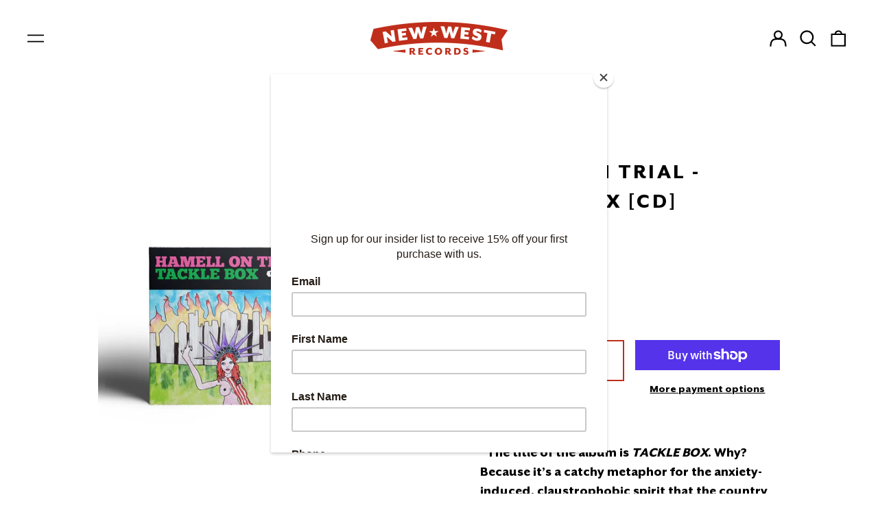

--- FILE ---
content_type: text/javascript; charset=utf-8
request_url: https://newwestrecords.com/collections/recent-releases/products/tackle-box.js
body_size: 1648
content:
{"id":10160000274,"title":"Hamell On Trial - TACKLE BOX [CD]","handle":"tackle-box","description":"\u003cmeta charset=\"utf-8\"\u003e\n\u003cdiv\u003e\n\u003cmeta charset=\"utf-8\"\u003e\n\u003cul\u003e\n\u003cli\u003eDigiwallet\u003c\/li\u003e\n\u003c\/ul\u003e\n\u003cp\u003e\"The title of the album is \u003cem\u003eTACKLE BOX\u003c\/em\u003e. Why? Because it’s a catchy metaphor for the anxiety-induced, claustrophobic spirit that the country now inhabits? Get it? Tackle, like football, and boxing, aggressive, confrontational sports like the historical period we currently, um, ‘enjoy’? Yes, but.....is it more specific to the White House and the tense, argumentative dictator-like relationship that Trump has with all that surround him? His wife, business associates, foreign leaders, staff and media? Yes, but ... is it called \u003cem\u003eTACKLE BOX\u003c\/em\u003e as a thinly disguised allusion to the torment and conflicted dialogue I wrestle with between my ears on a minute to minute basis? There’s that, yup... but maybe I’m just saying it’s time to go to the mat and deal hands-on with this oppression? Okay sure, but really it’s called \u003cem\u003eTACKLE BOX\u003c\/em\u003e because it’s got so many hooks!\u003c\/p\u003e\n\u003c\/div\u003e\n\u003cp\u003eI’m pretty lucky to do what I do in this life - writing these songs and being able to perform them to appreciative audiences around the world. Never let it be said that dreams don’t come true! And I kinda enjoy every aspect, the writing, traveling, recording, rehearsing and performing. But this album in particular, which was basically recorded all by myself in my high-security, bunker-like isolated home studio, felt particularly personal, maybe some kind of spiritual blood-letting if you will. Catharsis! A semi-humourous approach to some crazy political times! I had a lot of fun making it, it induced some much needed laughs. Hope you feel the same. Enjoy!\"\u003c\/p\u003e\n\u003cp\u003e—Ed Hamell (May 2017)\u003c\/p\u003e\n\u003cp\u003e\u003cstrong\u003eTRACKLIST:\u003c\/strong\u003e\u003c\/p\u003e\n\u003col\u003e\n\u003cli\u003eSAFE\u003c\/li\u003e\n\u003cli\u003eTHE MORE YOU KNOW\u003c\/li\u003e\n\u003cli\u003eFROGGY #1\u003c\/li\u003e\n\u003cli\u003eSHE RIDE IT\u003c\/li\u003e\n\u003cli\u003eNOT ARETHA'S RESPECT (COPS)\u003c\/li\u003e\n\u003cli\u003eBALLAD OF CHRIS\u003c\/li\u003e\n\u003cli\u003eFROGGY #2\u003c\/li\u003e\n\u003cli\u003eDANCE TIL THE SOBBING STOPS\u003c\/li\u003e\n\u003cli\u003eBODYGUARD BLANKET\u003c\/li\u003e\n\u003cli\u003eHOW I WANNA DIE\u003c\/li\u003e\n\u003cli\u003eFROGGY #3\u003c\/li\u003e\n\u003cli\u003eTACKLE BOX\u003c\/li\u003e\n\u003cli\u003eBETTER BELIEVE IT\u003c\/li\u003e\n\u003cli\u003eMOUTHY B\u003c\/li\u003e\n\u003cli\u003eFROGGY #4\u003c\/li\u003e\n\u003cli\u003eWHEN I CRY\u003c\/li\u003e\n\u003c\/ol\u003e","published_at":"2017-07-27T16:35:16-05:00","created_at":"2017-07-27T16:45:21-05:00","vendor":"New West Records","type":"CD","tags":["CD","Digiwallet","Hamell On Trial"],"price":1400,"price_min":1400,"price_max":1400,"available":true,"price_varies":false,"compare_at_price":null,"compare_at_price_min":0,"compare_at_price_max":0,"compare_at_price_varies":false,"variants":[{"id":40105336338,"title":"Default Title","option1":"Default Title","option2":null,"option3":null,"sku":"NW6403 CD","requires_shipping":true,"taxable":true,"featured_image":null,"available":true,"name":"Hamell On Trial - TACKLE BOX [CD]","public_title":null,"options":["Default Title"],"price":1400,"weight":68,"compare_at_price":null,"inventory_management":"shopify","barcode":"607396640324","requires_selling_plan":false,"selling_plan_allocations":[]}],"images":["\/\/cdn.shopify.com\/s\/files\/1\/2219\/8343\/products\/HOT-TACKLEBOX-CD_preview.jpg?v=1546883150","\/\/cdn.shopify.com\/s\/files\/1\/2219\/8343\/products\/NWHamell.jpg?v=1546883150"],"featured_image":"\/\/cdn.shopify.com\/s\/files\/1\/2219\/8343\/products\/HOT-TACKLEBOX-CD_preview.jpg?v=1546883150","options":[{"name":"Title","position":1,"values":["Default Title"]}],"url":"\/products\/tackle-box","media":[{"alt":null,"id":663726358551,"position":1,"preview_image":{"aspect_ratio":1.0,"height":1000,"width":1000,"src":"https:\/\/cdn.shopify.com\/s\/files\/1\/2219\/8343\/products\/HOT-TACKLEBOX-CD_preview.jpg?v=1546883150"},"aspect_ratio":1.0,"height":1000,"media_type":"image","src":"https:\/\/cdn.shopify.com\/s\/files\/1\/2219\/8343\/products\/HOT-TACKLEBOX-CD_preview.jpg?v=1546883150","width":1000},{"alt":null,"id":253265215511,"position":2,"preview_image":{"aspect_ratio":1.0,"height":900,"width":900,"src":"https:\/\/cdn.shopify.com\/s\/files\/1\/2219\/8343\/products\/NWHamell.jpg?v=1546883150"},"aspect_ratio":1.0,"height":900,"media_type":"image","src":"https:\/\/cdn.shopify.com\/s\/files\/1\/2219\/8343\/products\/NWHamell.jpg?v=1546883150","width":900}],"requires_selling_plan":false,"selling_plan_groups":[]}